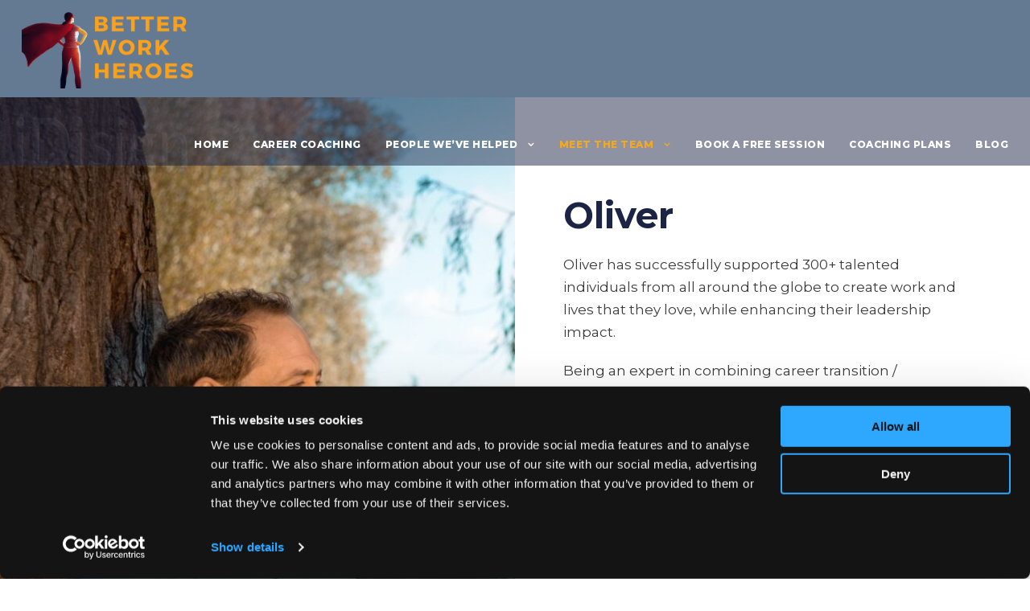

--- FILE ---
content_type: text/html; charset=UTF-8
request_url: https://betterworkheroes.com/oliver-holloway/
body_size: 11817
content:
<!DOCTYPE html>
<html lang="en-GB" prefix="og: https://ogp.me/ns#" class="no-js">
<head>
	<meta charset="UTF-8">
	<meta name="viewport" content="width=device-width, initial-scale=1">
	<link rel="profile" href="http://gmpg.org/xfn/11">
	<link rel="pingback" href="https://betterworkheroes.com/xmlrpc.php">
	
<!-- Search Engine Optimization by Rank Math - https://rankmath.com/ -->
<title>Oliver | Better Work Heroes | CTI Certified Coach</title>
<meta name="description" content="Oliver CTI Certified Coach | Being an expert in combining career transition / development with leadership coaching, he has hours of coaching experience."/>
<meta name="robots" content="follow, index, max-snippet:-1, max-video-preview:-1, max-image-preview:large"/>
<link rel="canonical" href="https://betterworkheroes.com/oliver-holloway/" />
<meta property="og:locale" content="en_GB" />
<meta property="og:type" content="article" />
<meta property="og:title" content="Oliver | Better Work Heroes | CTI Certified Coach" />
<meta property="og:description" content="Oliver CTI Certified Coach | Being an expert in combining career transition / development with leadership coaching, he has hours of coaching experience." />
<meta property="og:url" content="https://betterworkheroes.com/oliver-holloway/" />
<meta property="og:site_name" content="Better Work Heroes" />
<meta property="og:updated_time" content="2023-07-01T11:43:07+00:00" />
<meta property="article:published_time" content="2022-07-12T13:01:26+00:00" />
<meta property="article:modified_time" content="2023-07-01T11:43:07+00:00" />
<meta name="twitter:card" content="summary_large_image" />
<meta name="twitter:title" content="Oliver | Better Work Heroes | CTI Certified Coach" />
<meta name="twitter:description" content="Oliver CTI Certified Coach | Being an expert in combining career transition / development with leadership coaching, he has hours of coaching experience." />
<script type="application/ld+json" class="rank-math-schema">{"@context":"https://schema.org","@graph":[{"@type":["EmploymentAgency","Organization"],"@id":"https://betterworkheroes.com/#organization","name":"Better Work Heroes","url":"https://betterworkheroes.com","openingHours":["Monday,Tuesday,Wednesday,Thursday,Friday,Saturday,Sunday 09:00-17:00"]},{"@type":"WebSite","@id":"https://betterworkheroes.com/#website","url":"https://betterworkheroes.com","name":"Better Work Heroes","publisher":{"@id":"https://betterworkheroes.com/#organization"},"inLanguage":"en-GB"},{"@type":"WebPage","@id":"https://betterworkheroes.com/oliver-holloway/#webpage","url":"https://betterworkheroes.com/oliver-holloway/","name":"Oliver | Better Work Heroes | CTI Certified Coach","datePublished":"2022-07-12T13:01:26+00:00","dateModified":"2023-07-01T11:43:07+00:00","isPartOf":{"@id":"https://betterworkheroes.com/#website"},"inLanguage":"en-GB"},{"@type":"Person","@id":"https://betterworkheroes.com/author/","url":"https://betterworkheroes.com/author/","image":{"@type":"ImageObject","@id":"https://secure.gravatar.com/avatar/?s=96&amp;d=mm&amp;r=g","url":"https://secure.gravatar.com/avatar/?s=96&amp;d=mm&amp;r=g","inLanguage":"en-GB"},"worksFor":{"@id":"https://betterworkheroes.com/#organization"}},{"@type":"Article","headline":"Oliver | Better Work Heroes | CTI Certified Coach","keywords":"CTI Certified Coach","datePublished":"2022-07-12T13:01:26+00:00","dateModified":"2023-07-01T11:43:07+00:00","author":{"@id":"https://betterworkheroes.com/author/"},"publisher":{"@id":"https://betterworkheroes.com/#organization"},"description":"Oliver CTI Certified Coach | Being an expert in combining career transition / development with leadership coaching, he has hours of coaching experience.","name":"Oliver | Better Work Heroes | CTI Certified Coach","@id":"https://betterworkheroes.com/oliver-holloway/#richSnippet","isPartOf":{"@id":"https://betterworkheroes.com/oliver-holloway/#webpage"},"inLanguage":"en-GB","mainEntityOfPage":{"@id":"https://betterworkheroes.com/oliver-holloway/#webpage"}}]}</script>
<!-- /Rank Math WordPress SEO plugin -->

<link rel='dns-prefetch' href='//fonts.googleapis.com' />
<link rel="alternate" type="application/rss+xml" title="Better Work Heroes &raquo; Feed" href="https://betterworkheroes.com/feed/" />
<link rel="alternate" type="application/rss+xml" title="Better Work Heroes &raquo; Comments Feed" href="https://betterworkheroes.com/comments/feed/" />
<link rel="alternate" title="oEmbed (JSON)" type="application/json+oembed" href="https://betterworkheroes.com/wp-json/oembed/1.0/embed?url=https%3A%2F%2Fbetterworkheroes.com%2Foliver-holloway%2F" />
<link rel="alternate" title="oEmbed (XML)" type="text/xml+oembed" href="https://betterworkheroes.com/wp-json/oembed/1.0/embed?url=https%3A%2F%2Fbetterworkheroes.com%2Foliver-holloway%2F&#038;format=xml" />
		<style>
			.lazyload,
			.lazyloading {
				max-width: 100%;
			}
		</style>
		<style id='wp-img-auto-sizes-contain-inline-css' type='text/css'>
img:is([sizes=auto i],[sizes^="auto," i]){contain-intrinsic-size:3000px 1500px}
/*# sourceURL=wp-img-auto-sizes-contain-inline-css */
</style>
<style id='wp-emoji-styles-inline-css' type='text/css'>

	img.wp-smiley, img.emoji {
		display: inline !important;
		border: none !important;
		box-shadow: none !important;
		height: 1em !important;
		width: 1em !important;
		margin: 0 0.07em !important;
		vertical-align: -0.1em !important;
		background: none !important;
		padding: 0 !important;
	}
/*# sourceURL=wp-emoji-styles-inline-css */
</style>
<link rel='stylesheet' id='wp-block-library-css' href='https://betterworkheroes.com/wp-includes/css/dist/block-library/style.min.css?ver=6.9' type='text/css' media='all' />
<style id='global-styles-inline-css' type='text/css'>
:root{--wp--preset--aspect-ratio--square: 1;--wp--preset--aspect-ratio--4-3: 4/3;--wp--preset--aspect-ratio--3-4: 3/4;--wp--preset--aspect-ratio--3-2: 3/2;--wp--preset--aspect-ratio--2-3: 2/3;--wp--preset--aspect-ratio--16-9: 16/9;--wp--preset--aspect-ratio--9-16: 9/16;--wp--preset--color--black: #000000;--wp--preset--color--cyan-bluish-gray: #abb8c3;--wp--preset--color--white: #ffffff;--wp--preset--color--pale-pink: #f78da7;--wp--preset--color--vivid-red: #cf2e2e;--wp--preset--color--luminous-vivid-orange: #ff6900;--wp--preset--color--luminous-vivid-amber: #fcb900;--wp--preset--color--light-green-cyan: #7bdcb5;--wp--preset--color--vivid-green-cyan: #00d084;--wp--preset--color--pale-cyan-blue: #8ed1fc;--wp--preset--color--vivid-cyan-blue: #0693e3;--wp--preset--color--vivid-purple: #9b51e0;--wp--preset--gradient--vivid-cyan-blue-to-vivid-purple: linear-gradient(135deg,rgb(6,147,227) 0%,rgb(155,81,224) 100%);--wp--preset--gradient--light-green-cyan-to-vivid-green-cyan: linear-gradient(135deg,rgb(122,220,180) 0%,rgb(0,208,130) 100%);--wp--preset--gradient--luminous-vivid-amber-to-luminous-vivid-orange: linear-gradient(135deg,rgb(252,185,0) 0%,rgb(255,105,0) 100%);--wp--preset--gradient--luminous-vivid-orange-to-vivid-red: linear-gradient(135deg,rgb(255,105,0) 0%,rgb(207,46,46) 100%);--wp--preset--gradient--very-light-gray-to-cyan-bluish-gray: linear-gradient(135deg,rgb(238,238,238) 0%,rgb(169,184,195) 100%);--wp--preset--gradient--cool-to-warm-spectrum: linear-gradient(135deg,rgb(74,234,220) 0%,rgb(151,120,209) 20%,rgb(207,42,186) 40%,rgb(238,44,130) 60%,rgb(251,105,98) 80%,rgb(254,248,76) 100%);--wp--preset--gradient--blush-light-purple: linear-gradient(135deg,rgb(255,206,236) 0%,rgb(152,150,240) 100%);--wp--preset--gradient--blush-bordeaux: linear-gradient(135deg,rgb(254,205,165) 0%,rgb(254,45,45) 50%,rgb(107,0,62) 100%);--wp--preset--gradient--luminous-dusk: linear-gradient(135deg,rgb(255,203,112) 0%,rgb(199,81,192) 50%,rgb(65,88,208) 100%);--wp--preset--gradient--pale-ocean: linear-gradient(135deg,rgb(255,245,203) 0%,rgb(182,227,212) 50%,rgb(51,167,181) 100%);--wp--preset--gradient--electric-grass: linear-gradient(135deg,rgb(202,248,128) 0%,rgb(113,206,126) 100%);--wp--preset--gradient--midnight: linear-gradient(135deg,rgb(2,3,129) 0%,rgb(40,116,252) 100%);--wp--preset--font-size--small: 13px;--wp--preset--font-size--medium: 20px;--wp--preset--font-size--large: 36px;--wp--preset--font-size--x-large: 42px;--wp--preset--spacing--20: 0.44rem;--wp--preset--spacing--30: 0.67rem;--wp--preset--spacing--40: 1rem;--wp--preset--spacing--50: 1.5rem;--wp--preset--spacing--60: 2.25rem;--wp--preset--spacing--70: 3.38rem;--wp--preset--spacing--80: 5.06rem;--wp--preset--shadow--natural: 6px 6px 9px rgba(0, 0, 0, 0.2);--wp--preset--shadow--deep: 12px 12px 50px rgba(0, 0, 0, 0.4);--wp--preset--shadow--sharp: 6px 6px 0px rgba(0, 0, 0, 0.2);--wp--preset--shadow--outlined: 6px 6px 0px -3px rgb(255, 255, 255), 6px 6px rgb(0, 0, 0);--wp--preset--shadow--crisp: 6px 6px 0px rgb(0, 0, 0);}:where(.is-layout-flex){gap: 0.5em;}:where(.is-layout-grid){gap: 0.5em;}body .is-layout-flex{display: flex;}.is-layout-flex{flex-wrap: wrap;align-items: center;}.is-layout-flex > :is(*, div){margin: 0;}body .is-layout-grid{display: grid;}.is-layout-grid > :is(*, div){margin: 0;}:where(.wp-block-columns.is-layout-flex){gap: 2em;}:where(.wp-block-columns.is-layout-grid){gap: 2em;}:where(.wp-block-post-template.is-layout-flex){gap: 1.25em;}:where(.wp-block-post-template.is-layout-grid){gap: 1.25em;}.has-black-color{color: var(--wp--preset--color--black) !important;}.has-cyan-bluish-gray-color{color: var(--wp--preset--color--cyan-bluish-gray) !important;}.has-white-color{color: var(--wp--preset--color--white) !important;}.has-pale-pink-color{color: var(--wp--preset--color--pale-pink) !important;}.has-vivid-red-color{color: var(--wp--preset--color--vivid-red) !important;}.has-luminous-vivid-orange-color{color: var(--wp--preset--color--luminous-vivid-orange) !important;}.has-luminous-vivid-amber-color{color: var(--wp--preset--color--luminous-vivid-amber) !important;}.has-light-green-cyan-color{color: var(--wp--preset--color--light-green-cyan) !important;}.has-vivid-green-cyan-color{color: var(--wp--preset--color--vivid-green-cyan) !important;}.has-pale-cyan-blue-color{color: var(--wp--preset--color--pale-cyan-blue) !important;}.has-vivid-cyan-blue-color{color: var(--wp--preset--color--vivid-cyan-blue) !important;}.has-vivid-purple-color{color: var(--wp--preset--color--vivid-purple) !important;}.has-black-background-color{background-color: var(--wp--preset--color--black) !important;}.has-cyan-bluish-gray-background-color{background-color: var(--wp--preset--color--cyan-bluish-gray) !important;}.has-white-background-color{background-color: var(--wp--preset--color--white) !important;}.has-pale-pink-background-color{background-color: var(--wp--preset--color--pale-pink) !important;}.has-vivid-red-background-color{background-color: var(--wp--preset--color--vivid-red) !important;}.has-luminous-vivid-orange-background-color{background-color: var(--wp--preset--color--luminous-vivid-orange) !important;}.has-luminous-vivid-amber-background-color{background-color: var(--wp--preset--color--luminous-vivid-amber) !important;}.has-light-green-cyan-background-color{background-color: var(--wp--preset--color--light-green-cyan) !important;}.has-vivid-green-cyan-background-color{background-color: var(--wp--preset--color--vivid-green-cyan) !important;}.has-pale-cyan-blue-background-color{background-color: var(--wp--preset--color--pale-cyan-blue) !important;}.has-vivid-cyan-blue-background-color{background-color: var(--wp--preset--color--vivid-cyan-blue) !important;}.has-vivid-purple-background-color{background-color: var(--wp--preset--color--vivid-purple) !important;}.has-black-border-color{border-color: var(--wp--preset--color--black) !important;}.has-cyan-bluish-gray-border-color{border-color: var(--wp--preset--color--cyan-bluish-gray) !important;}.has-white-border-color{border-color: var(--wp--preset--color--white) !important;}.has-pale-pink-border-color{border-color: var(--wp--preset--color--pale-pink) !important;}.has-vivid-red-border-color{border-color: var(--wp--preset--color--vivid-red) !important;}.has-luminous-vivid-orange-border-color{border-color: var(--wp--preset--color--luminous-vivid-orange) !important;}.has-luminous-vivid-amber-border-color{border-color: var(--wp--preset--color--luminous-vivid-amber) !important;}.has-light-green-cyan-border-color{border-color: var(--wp--preset--color--light-green-cyan) !important;}.has-vivid-green-cyan-border-color{border-color: var(--wp--preset--color--vivid-green-cyan) !important;}.has-pale-cyan-blue-border-color{border-color: var(--wp--preset--color--pale-cyan-blue) !important;}.has-vivid-cyan-blue-border-color{border-color: var(--wp--preset--color--vivid-cyan-blue) !important;}.has-vivid-purple-border-color{border-color: var(--wp--preset--color--vivid-purple) !important;}.has-vivid-cyan-blue-to-vivid-purple-gradient-background{background: var(--wp--preset--gradient--vivid-cyan-blue-to-vivid-purple) !important;}.has-light-green-cyan-to-vivid-green-cyan-gradient-background{background: var(--wp--preset--gradient--light-green-cyan-to-vivid-green-cyan) !important;}.has-luminous-vivid-amber-to-luminous-vivid-orange-gradient-background{background: var(--wp--preset--gradient--luminous-vivid-amber-to-luminous-vivid-orange) !important;}.has-luminous-vivid-orange-to-vivid-red-gradient-background{background: var(--wp--preset--gradient--luminous-vivid-orange-to-vivid-red) !important;}.has-very-light-gray-to-cyan-bluish-gray-gradient-background{background: var(--wp--preset--gradient--very-light-gray-to-cyan-bluish-gray) !important;}.has-cool-to-warm-spectrum-gradient-background{background: var(--wp--preset--gradient--cool-to-warm-spectrum) !important;}.has-blush-light-purple-gradient-background{background: var(--wp--preset--gradient--blush-light-purple) !important;}.has-blush-bordeaux-gradient-background{background: var(--wp--preset--gradient--blush-bordeaux) !important;}.has-luminous-dusk-gradient-background{background: var(--wp--preset--gradient--luminous-dusk) !important;}.has-pale-ocean-gradient-background{background: var(--wp--preset--gradient--pale-ocean) !important;}.has-electric-grass-gradient-background{background: var(--wp--preset--gradient--electric-grass) !important;}.has-midnight-gradient-background{background: var(--wp--preset--gradient--midnight) !important;}.has-small-font-size{font-size: var(--wp--preset--font-size--small) !important;}.has-medium-font-size{font-size: var(--wp--preset--font-size--medium) !important;}.has-large-font-size{font-size: var(--wp--preset--font-size--large) !important;}.has-x-large-font-size{font-size: var(--wp--preset--font-size--x-large) !important;}
/*# sourceURL=global-styles-inline-css */
</style>

<style id='classic-theme-styles-inline-css' type='text/css'>
/*! This file is auto-generated */
.wp-block-button__link{color:#fff;background-color:#32373c;border-radius:9999px;box-shadow:none;text-decoration:none;padding:calc(.667em + 2px) calc(1.333em + 2px);font-size:1.125em}.wp-block-file__button{background:#32373c;color:#fff;text-decoration:none}
/*# sourceURL=/wp-includes/css/classic-themes.min.css */
</style>
<link rel='stylesheet' id='gdlr-core-google-font-css' href='https://fonts.googleapis.com/css?family=Montserrat%3A100%2C100italic%2C200%2C200italic%2C300%2C300italic%2Cregular%2Citalic%2C500%2C500italic%2C600%2C600italic%2C700%2C700italic%2C800%2C800italic%2C900%2C900italic&#038;subset=cyrillic%2Ccyrillic-ext%2Clatin%2Clatin-ext%2Cvietnamese&#038;ver=6.9' type='text/css' media='all' />
<link rel='stylesheet' id='font-awesome-css' href='https://betterworkheroes.com/wp-content/plugins/elementor/assets/lib/font-awesome/css/font-awesome.min.css?ver=4.7.0' type='text/css' media='all' />
<link rel='stylesheet' id='elegant-font-css' href='https://betterworkheroes.com/wp-content/plugins/goodlayers-core/plugins/elegant/elegant-font.css?ver=6.9' type='text/css' media='all' />
<link rel='stylesheet' id='gdlr-core-plugin-css' href='https://betterworkheroes.com/wp-content/plugins/goodlayers-core/plugins/style.css?ver=1724096436' type='text/css' media='all' />
<link rel='stylesheet' id='gdlr-core-page-builder-css' href='https://betterworkheroes.com/wp-content/plugins/goodlayers-core/include/css/page-builder.css?ver=6.9' type='text/css' media='all' />
<link rel='stylesheet' id='infinite-style-core-css' href='https://betterworkheroes.com/wp-content/themes/infinite/css/style-core.css?ver=6.9' type='text/css' media='all' />
<link rel='stylesheet' id='infinite-custom-style-css' href='https://betterworkheroes.com/wp-content/uploads/gdlr-style-custom.css?1724096436&#038;ver=6.9' type='text/css' media='all' />
<link rel='stylesheet' id='infinite-child-theme-style-css' href='https://betterworkheroes.com/wp-content/themes/infinite-child/style.css?ver=6.9' type='text/css' media='all' />
<script type="text/javascript" src="https://betterworkheroes.com/wp-includes/js/jquery/jquery.min.js?ver=3.7.1" id="jquery-core-js"></script>
<script type="text/javascript" src="https://betterworkheroes.com/wp-includes/js/jquery/jquery-migrate.min.js?ver=3.4.1" id="jquery-migrate-js"></script>
<link rel="https://api.w.org/" href="https://betterworkheroes.com/wp-json/" /><link rel="alternate" title="JSON" type="application/json" href="https://betterworkheroes.com/wp-json/wp/v2/pages/1668" /><link rel="EditURI" type="application/rsd+xml" title="RSD" href="https://betterworkheroes.com/xmlrpc.php?rsd" />
<link rel='shortlink' href='https://betterworkheroes.com/?p=1668' />
<!-- start Simple Custom CSS and JS -->
<style type="text/css">
@media only screen and (max-width: 640px) {
  div#CybotCookiebotDialog {
    scale: 65%;
  }
}

</style>
<!-- end Simple Custom CSS and JS -->
<!-- HFCM by 99 Robots - Snippet # 5: Google Tag Manager Header Code -->
<!-- Google Tag Manager -->
<script>(function(w,d,s,l,i){w[l]=w[l]||[];w[l].push({'gtm.start':
new Date().getTime(),event:'gtm.js'});var f=d.getElementsByTagName(s)[0],
j=d.createElement(s),dl=l!='dataLayer'?'&l='+l:'';j.async=true;j.src=
'https://www.googletagmanager.com/gtm.js?id='+i+dl;f.parentNode.insertBefore(j,f);
})(window,document,'script','dataLayer','GTM-56KGZVQV');</script>
<!-- End Google Tag Manager -->

<!-- /end HFCM by 99 Robots -->
 <style> #h5vpQuickPlayer { width: 100%; max-width: 100%; margin: 0 auto; } </style> 		<script>
			document.documentElement.className = document.documentElement.className.replace('no-js', 'js');
		</script>
				<style>
			.no-js img.lazyload {
				display: none;
			}

			figure.wp-block-image img.lazyloading {
				min-width: 150px;
			}

			.lazyload,
			.lazyloading {
				--smush-placeholder-width: 100px;
				--smush-placeholder-aspect-ratio: 1/1;
				width: var(--smush-image-width, var(--smush-placeholder-width)) !important;
				aspect-ratio: var(--smush-image-aspect-ratio, var(--smush-placeholder-aspect-ratio)) !important;
			}

						.lazyload, .lazyloading {
				opacity: 0;
			}

			.lazyloaded {
				opacity: 1;
				transition: opacity 400ms;
				transition-delay: 0ms;
			}

					</style>
		<meta name="generator" content="Elementor 3.24.5; features: e_font_icon_svg, additional_custom_breakpoints; settings: css_print_method-external, google_font-enabled, font_display-swap">
			<style>
				.e-con.e-parent:nth-of-type(n+4):not(.e-lazyloaded):not(.e-no-lazyload),
				.e-con.e-parent:nth-of-type(n+4):not(.e-lazyloaded):not(.e-no-lazyload) * {
					background-image: none !important;
				}
				@media screen and (max-height: 1024px) {
					.e-con.e-parent:nth-of-type(n+3):not(.e-lazyloaded):not(.e-no-lazyload),
					.e-con.e-parent:nth-of-type(n+3):not(.e-lazyloaded):not(.e-no-lazyload) * {
						background-image: none !important;
					}
				}
				@media screen and (max-height: 640px) {
					.e-con.e-parent:nth-of-type(n+2):not(.e-lazyloaded):not(.e-no-lazyload),
					.e-con.e-parent:nth-of-type(n+2):not(.e-lazyloaded):not(.e-no-lazyload) * {
						background-image: none !important;
					}
				}
			</style>
			<link rel="icon" href="https://betterworkheroes.com/wp-content/uploads/2022/06/cropped-Untitled-design-1-32x32.png" sizes="32x32" />
<link rel="icon" href="https://betterworkheroes.com/wp-content/uploads/2022/06/cropped-Untitled-design-1-192x192.png" sizes="192x192" />
<link rel="apple-touch-icon" href="https://betterworkheroes.com/wp-content/uploads/2022/06/cropped-Untitled-design-1-180x180.png" />
<meta name="msapplication-TileImage" content="https://betterworkheroes.com/wp-content/uploads/2022/06/cropped-Untitled-design-1-270x270.png" />
	<!-- Fonts Plugin CSS - https://fontsplugin.com/ -->
	<style>
		.wp-block-post-title, .wp-block-post-title a, .entry-title, .entry-title a, .post-title, .post-title a, .page-title, .entry-content h1, #content h1, .type-post h1, .type-page h1, .elementor h1 {
font-weight: 700;
 }
	</style>
	<!-- Fonts Plugin CSS -->
	</head>

<body class="wp-singular page-template-default page page-id-1668 wp-theme-infinite wp-child-theme-infinite-child gdlr-core-body infinite-body infinite-body-front infinite-full  infinite-with-sticky-navigation  infinite-blockquote-style-1 gdlr-core-link-to-lightbox elementor-default elementor-kit-3656" data-home-url="https://betterworkheroes.com/" >
<div class="infinite-mobile-header-wrap" ><div class="infinite-mobile-header infinite-header-background infinite-style-slide infinite-sticky-mobile-navigation " id="infinite-mobile-header" ><div class="infinite-mobile-header-container infinite-container clearfix" ><div class="infinite-logo  infinite-item-pdlr"><div class="infinite-logo-inner"><a class="infinite-fixed-nav-logo" href="https://betterworkheroes.com/" ><img fetchpriority="high" src="https://betterworkheroes.com/wp-content/uploads/2022/10/BWH-LOGO-2.png" alt="career coach, career coaching, executive coaching, group coaching, leadership coaching, meditation exercises, personal branding" width="540" height="240" title="BWH-LOGO-2" /></a><a class=" infinite-orig-logo" href="https://betterworkheroes.com/" ><img fetchpriority="high" src="https://betterworkheroes.com/wp-content/uploads/2022/10/BWH-LOGO-2.png" alt="career coach, career coaching, executive coaching, group coaching, leadership coaching, meditation exercises, personal branding" width="540" height="240" title="BWH-LOGO-2" /></a></div></div><div class="infinite-mobile-menu-right" ><div class="infinite-overlay-menu infinite-mobile-menu" id="infinite-mobile-menu" ><a class="infinite-overlay-menu-icon infinite-mobile-menu-button infinite-mobile-button-hamburger-with-border" href="#" ><i class="fa fa-bars" ></i></a><div class="infinite-overlay-menu-content infinite-navigation-font" ><div class="infinite-overlay-menu-close" ></div><div class="infinite-overlay-menu-row" ><div class="infinite-overlay-menu-cell" ><ul id="menu-bwh-menu" class="menu"><li class="menu-item menu-item-type-post_type menu-item-object-page menu-item-home menu-item-1527"><a href="https://betterworkheroes.com/">Home</a></li>
<li class="menu-item menu-item-type-post_type menu-item-object-page menu-item-1609"><a href="https://betterworkheroes.com/career-coaching/">Career Coaching</a></li>
<li class="menu-item menu-item-type-custom menu-item-object-custom menu-item-has-children menu-item-1893"><a href="#">People We&#8217;ve Helped</a>
<ul class="sub-menu">
	<li class="menu-item menu-item-type-post_type menu-item-object-page menu-item-1665"><a href="https://betterworkheroes.com/career-coaching-case-studies/">Case Studies &#038; Videos</a></li>
	<li class="menu-item menu-item-type-post_type menu-item-object-page menu-item-1766"><a href="https://betterworkheroes.com/success-stories/">Client Feedback</a></li>
</ul>
</li>
<li class="menu-item menu-item-type-custom menu-item-object-custom current-menu-ancestor current-menu-parent menu-item-has-children menu-item-2122"><a href="#">Meet the Team</a>
<ul class="sub-menu">
	<li class="menu-item menu-item-type-post_type menu-item-object-page current-menu-item page_item page-item-1668 current_page_item menu-item-2124"><a href="https://betterworkheroes.com/oliver-holloway/" aria-current="page">Oliver</a></li>
	<li class="menu-item menu-item-type-post_type menu-item-object-page menu-item-2123"><a href="https://betterworkheroes.com/georgina-holloway-life-coach/">Georgina</a></li>
</ul>
</li>
<li class="menu-item menu-item-type-post_type menu-item-object-page menu-item-1644"><a href="https://betterworkheroes.com/free-coaching-session/">Book a Free Session</a></li>
<li class="menu-item menu-item-type-custom menu-item-object-custom menu-item-2469"><a href="https://betterworkheroes.com/career-coaching/#coaching-plans">Coaching Plans</a></li>
<li class="menu-item menu-item-type-post_type menu-item-object-page menu-item-1666"><a href="https://betterworkheroes.com/blog/">Blog</a></li>
</ul></div></div></div></div></div></div></div></div><div class="infinite-body-outer-wrapper ">
		<div class="infinite-body-wrapper clearfix  infinite-with-transparent-header infinite-with-frame">
	<div class="infinite-header-background-transparent" >	
<header class="infinite-header-wrap infinite-header-style-plain  infinite-style-menu-right infinite-sticky-navigation infinite-style-slide" data-navigation-offset="75px"  >
	<div class="infinite-header-background" ></div>
	<div class="infinite-header-container  infinite-header-full">
			
		<div class="infinite-header-container-inner clearfix">
			<div class="infinite-logo  infinite-item-pdlr"><div class="infinite-logo-inner"><a class="infinite-fixed-nav-logo" href="https://betterworkheroes.com/" ><img fetchpriority="high" src="https://betterworkheroes.com/wp-content/uploads/2022/10/BWH-LOGO-2.png" alt="career coach, career coaching, executive coaching, group coaching, leadership coaching, meditation exercises, personal branding" width="540" height="240" title="BWH-LOGO-2" /></a><a class=" infinite-orig-logo" href="https://betterworkheroes.com/" ><img fetchpriority="high" src="https://betterworkheroes.com/wp-content/uploads/2022/10/BWH-LOGO-2.png" alt="career coach, career coaching, executive coaching, group coaching, leadership coaching, meditation exercises, personal branding" width="540" height="240" title="BWH-LOGO-2" /></a></div></div>			<div class="infinite-navigation infinite-item-pdlr clearfix infinite-navigation-submenu-indicator " >
			<div class="infinite-main-menu" id="infinite-main-menu" ><ul id="menu-bwh-menu-1" class="sf-menu"><li  class="menu-item menu-item-type-post_type menu-item-object-page menu-item-home menu-item-1527 infinite-normal-menu"><a href="https://betterworkheroes.com/">Home</a></li>
<li  class="menu-item menu-item-type-post_type menu-item-object-page menu-item-1609 infinite-normal-menu"><a href="https://betterworkheroes.com/career-coaching/">Career Coaching</a></li>
<li  class="menu-item menu-item-type-custom menu-item-object-custom menu-item-has-children menu-item-1893 infinite-normal-menu"><a href="#" class="sf-with-ul-pre">People We&#8217;ve Helped</a>
<ul class="sub-menu">
	<li  class="menu-item menu-item-type-post_type menu-item-object-page menu-item-1665" data-size="60"><a href="https://betterworkheroes.com/career-coaching-case-studies/">Case Studies &#038; Videos</a></li>
	<li  class="menu-item menu-item-type-post_type menu-item-object-page menu-item-1766" data-size="60"><a href="https://betterworkheroes.com/success-stories/">Client Feedback</a></li>
</ul>
</li>
<li  class="menu-item menu-item-type-custom menu-item-object-custom current-menu-ancestor current-menu-parent menu-item-has-children menu-item-2122 infinite-normal-menu"><a href="#" class="sf-with-ul-pre">Meet the Team</a>
<ul class="sub-menu">
	<li  class="menu-item menu-item-type-post_type menu-item-object-page current-menu-item page_item page-item-1668 current_page_item menu-item-2124" data-size="60"><a href="https://betterworkheroes.com/oliver-holloway/">Oliver</a></li>
	<li  class="menu-item menu-item-type-post_type menu-item-object-page menu-item-2123" data-size="60"><a href="https://betterworkheroes.com/georgina-holloway-life-coach/">Georgina</a></li>
</ul>
</li>
<li  class="menu-item menu-item-type-post_type menu-item-object-page menu-item-1644 infinite-normal-menu"><a href="https://betterworkheroes.com/free-coaching-session/">Book a Free Session</a></li>
<li  class="menu-item menu-item-type-custom menu-item-object-custom menu-item-2469 infinite-normal-menu"><a href="https://betterworkheroes.com/career-coaching/#coaching-plans">Coaching Plans</a></li>
<li  class="menu-item menu-item-type-post_type menu-item-object-page menu-item-1666 infinite-normal-menu"><a href="https://betterworkheroes.com/blog/">Blog</a></li>
</ul></div>			</div><!-- infinite-navigation -->

		</div><!-- infinite-header-inner -->
	</div><!-- infinite-header-container -->
</header><!-- header --></div>	<div class="infinite-page-wrapper" id="infinite-page-wrapper" ><div class="gdlr-core-page-builder-body"><div class="gdlr-core-pbf-wrapper  gdlr-core-hide-in-mobile" style="padding: 60px 0px 61px 0px;" ><div class="gdlr-core-pbf-background-wrap" style="background-color: #abcedf ;"  ></div><div class="gdlr-core-pbf-wrapper-content gdlr-core-js "   ><div class="gdlr-core-pbf-wrapper-container clearfix gdlr-core-container" ></div></div></div><div class="gdlr-core-pbf-wrapper  gdlr-core-hide-in-desktop-tablet" style="padding: 0px 0px 0px 0px;"  id="gdlr-core-wrapper-1" ><div class="gdlr-core-pbf-background-wrap"  ><div class="gdlr-core-pbf-background gdlr-core-parallax gdlr-core-js lazyload" style="background-image:inherit;background-size: cover ;background-position: center ;"  data-parallax-speed="0"   data-bg-image="url(https://betterworkheroes.com/wp-content/uploads/2022/07/Oliver-Holloway-1-1-2048x1367-1.jpeg)"></div></div><div class="gdlr-core-pbf-wrapper-content gdlr-core-js "   ><div class="gdlr-core-pbf-wrapper-container clearfix gdlr-core-container" ></div></div></div><div class="gdlr-core-pbf-wrapper " style="padding: 0px 0px 0px 0px;" ><div class="gdlr-core-pbf-background-wrap"  ><div class="gdlr-core-pbf-background gdlr-core-parallax gdlr-core-js" style="background-size: cover ;background-position: center ;"  data-parallax-speed="0.8"  ></div></div><div class="gdlr-core-pbf-wrapper-content gdlr-core-js "   ><div class="gdlr-core-pbf-wrapper-container clearfix gdlr-core-pbf-wrapper-full-no-space" ><div class="gdlr-core-pbf-column gdlr-core-column-30 gdlr-core-column-first"  id="gdlr-core-column-55102" ><div class="gdlr-core-pbf-column-content-margin gdlr-core-js "   data-sync-height="oliver-height"  ><div class="gdlr-core-pbf-background-wrap"  ><div class="gdlr-core-pbf-background gdlr-core-parallax gdlr-core-js lazyload" style="background-image:inherit;background-size: cover ;background-position: center left ;"  data-parallax-speed="0"   data-bg-image="url(https://betterworkheroes.com/wp-content/uploads/2022/07/Oliver-Holloway-1-1-2048x1367-1.jpeg)"></div></div><div class="gdlr-core-pbf-column-content clearfix gdlr-core-js  gdlr-core-sync-height-content"   ></div></div></div><div class="gdlr-core-pbf-column gdlr-core-column-30"  id="gdlr-core-column-81942" ><div class="gdlr-core-pbf-column-content-margin gdlr-core-js " style="padding: 120px 90px 90px 60px;"   data-sync-height="oliver-height"  ><div class="gdlr-core-pbf-background-wrap"  ></div><div class="gdlr-core-pbf-column-content clearfix gdlr-core-js  gdlr-core-sync-height-content"   ><div class="gdlr-core-pbf-element" ><div class="gdlr-core-title-item gdlr-core-item-pdb clearfix  gdlr-core-left-align gdlr-core-title-item-caption-bottom gdlr-core-item-pdlr" style="padding-bottom: 20px ;"  id="gdlr-core-title-item-1"  ><div class="gdlr-core-title-item-title-wrap "  ><h3 class="gdlr-core-title-item-title gdlr-core-skin-title " style="font-size: 45px ;font-weight: bold ;letter-spacing: 0px ;text-transform: none ;color: #1c2445 ;"  >Oliver<span class="gdlr-core-title-item-title-divider gdlr-core-skin-divider" ></span></h3></div></div></div><div class="gdlr-core-pbf-element" ><div class="gdlr-core-text-box-item gdlr-core-item-pdlr gdlr-core-item-pdb gdlr-core-left-align"  ><div class="gdlr-core-text-box-item-content" style="text-transform: none ;"  ><p>Oliver has successfully supported 300+ talented individuals from all around the globe to create work and lives that they love, while enhancing their leadership impact.</p>
<p>Being an expert in combining career transition / development with leadership coaching, he has 3500+ hours of coaching experience.</p>
<p>He creates bespoke coaching programs for highly talented professionals, business owners and corporate companies who want to get to the next level or feel overwhelmed by their current situation. Oliver&#8217;s contagious motivation and energy helps pinpoint the challenges that are holding clients back and design a future so irresistible they are able to kick over whatever is in their way!</p>
<p>Oliver has helped many clients become Award-winning in their industries, from being in DataIQ 100 to analysts of the year.</p>
<p>He wants his clients to get as much as they can out of the program so he blends leadership, career transition, life coaching, stress resilience and the latest in biohacking and learning to get maximum impact in their lives. This supercharges productivity, confidence and achieves personal success for his clients.</p>
<p>Learning obsessed, he has never spoken a word of English to his children, only Spanish and French, so they can be trilingual. Reading a performance book a week, he draws on the latest in science, creativity &amp; productivity, diet &amp; exercise, trialling and testing everything on himself &amp; then tailoring the most powerful techniques for his clients to create their own personal version of optimal performance.</p>
</div></div></div></div></div></div></div></div></div><div class="gdlr-core-pbf-wrapper  gdlr-core-hide-in-desktop-tablet" style="padding: 0px 0px 0px 0px;"  id="gdlr-core-wrapper-2" ><div class="gdlr-core-pbf-background-wrap"  ><div class="gdlr-core-pbf-background gdlr-core-parallax gdlr-core-js lazyload" style="background-image:inherit;background-size: cover ;background-position: center ;"  data-parallax-speed="0"   data-bg-image="url(https://betterworkheroes.com/wp-content/uploads/2022/07/Oliver-Holloway-photo-2-2048x1367-1.jpeg)"></div></div><div class="gdlr-core-pbf-wrapper-content gdlr-core-js "   ><div class="gdlr-core-pbf-wrapper-container clearfix gdlr-core-container" ></div></div></div><div class="gdlr-core-pbf-wrapper " style="padding: 0px 0px 0px 0px;" ><div class="gdlr-core-pbf-background-wrap"  ></div><div class="gdlr-core-pbf-wrapper-content gdlr-core-js "   ><div class="gdlr-core-pbf-wrapper-container clearfix gdlr-core-pbf-wrapper-full-no-space" ><div class="gdlr-core-pbf-column gdlr-core-column-24 gdlr-core-column-first"  id="gdlr-core-column-90027" ><div class="gdlr-core-pbf-column-content-margin gdlr-core-js " style="padding: 120px 60px 60px 90px;"   data-sync-height="qualifications-height"  ><div class="gdlr-core-pbf-background-wrap"  ></div><div class="gdlr-core-pbf-column-content clearfix gdlr-core-js  gdlr-core-sync-height-content"   ><div class="gdlr-core-pbf-element" ><div class="gdlr-core-title-item gdlr-core-item-pdb clearfix  gdlr-core-left-align gdlr-core-title-item-caption-bottom gdlr-core-item-pdlr" style="padding-bottom: 10px ;"  ><div class="gdlr-core-title-item-title-wrap "  ><h3 class="gdlr-core-title-item-title gdlr-core-skin-title " style="font-size: 32px ;font-weight: 400 ;letter-spacing: 0px ;text-transform: none ;color: #fcb900 ;"  >Qualifications<span class="gdlr-core-title-item-title-divider gdlr-core-skin-divider" ></span></h3></div></div></div><div class="gdlr-core-pbf-element" ><div class="gdlr-core-icon-list-item gdlr-core-item-pdlr gdlr-core-item-pdb clearfix gdlr-core-with-divider gdlr-core-left-align gdlr-core-style-1" style="padding-bottom: 50px ;"  ><ul><li class=" gdlr-core-skin-divider clearfix"  ><span class="gdlr-core-icon-list-icon-wrap gdlr-core-left"  ><i class="gdlr-core-icon-list-icon fa fa-circle" style="color: #fcb900 ;font-size: 8px ;width: 8px ;" ></i></span><div class="gdlr-core-icon-list-content-wrap" ><span class="gdlr-core-icon-list-content" style="font-size: 17px ;"  >CTI Certified Coach</span></div></li><li class=" gdlr-core-skin-divider clearfix"  ><span class="gdlr-core-icon-list-icon-wrap gdlr-core-left"  ><i class="gdlr-core-icon-list-icon fa fa-circle" style="color: #fcb900 ;font-size: 8px ;width: 8px ;" ></i></span><div class="gdlr-core-icon-list-content-wrap" ><span class="gdlr-core-icon-list-content" style="font-size: 17px ;"  >Fireworks Career Transition Coach</span></div></li><li class=" gdlr-core-skin-divider clearfix"  ><span class="gdlr-core-icon-list-icon-wrap gdlr-core-left"  ><i class="gdlr-core-icon-list-icon fa fa-circle" style="color: #fcb900 ;font-size: 8px ;width: 8px ;" ></i></span><div class="gdlr-core-icon-list-content-wrap" ><span class="gdlr-core-icon-list-content" style="font-size: 17px ;"  >Specialist in the 8 Dimensions of Leadership process and approach</span></div></li><li class=" gdlr-core-skin-divider clearfix"  ><span class="gdlr-core-icon-list-icon-wrap gdlr-core-left"  ><i class="gdlr-core-icon-list-icon fa fa-circle" style="color: #fcb900 ;font-size: 8px ;width: 8px ;" ></i></span><div class="gdlr-core-icon-list-content-wrap" ><span class="gdlr-core-icon-list-content" style="font-size: 17px ;"  >Breathwork expert, trained with Wim Hof the Iceman in the frozen Polish mountains</span></div></li><li class=" gdlr-core-skin-divider clearfix"  ><span class="gdlr-core-icon-list-icon-wrap gdlr-core-left"  ><i class="gdlr-core-icon-list-icon fa fa-circle" style="color: #fcb900 ;font-size: 8px ;width: 8px ;" ></i></span><div class="gdlr-core-icon-list-content-wrap" ><span class="gdlr-core-icon-list-content" style="font-size: 17px ;"  >Positive Intelligence trained mindset expert</span></div></li><li class=" gdlr-core-skin-divider clearfix"  ><span class="gdlr-core-icon-list-icon-wrap gdlr-core-left"  ><i class="gdlr-core-icon-list-icon fa fa-circle" style="color: #fcb900 ;font-size: 8px ;width: 8px ;" ></i></span><div class="gdlr-core-icon-list-content-wrap" ><span class="gdlr-core-icon-list-content" style="font-size: 17px ;"  >Advanced Psych K mindset practitioner</span></div></li><li class=" gdlr-core-skin-divider clearfix"  ><span class="gdlr-core-icon-list-icon-wrap gdlr-core-left"  ><i class="gdlr-core-icon-list-icon fa fa-circle" style="color: #fcb900 ;font-size: 8px ;width: 8px ;" ></i></span><div class="gdlr-core-icon-list-content-wrap" ><span class="gdlr-core-icon-list-content" style="font-size: 17px ;"  >FMA Senior Chartered Accountant</span></div></li></ul></div></div><div class="gdlr-core-pbf-element" ><div class="gdlr-core-title-item gdlr-core-item-pdb clearfix  gdlr-core-left-align gdlr-core-title-item-caption-bottom gdlr-core-item-pdlr" style="padding-bottom: 10px ;"  ><div class="gdlr-core-title-item-title-wrap "  ><h3 class="gdlr-core-title-item-title gdlr-core-skin-title " style="font-size: 32px ;font-weight: 400 ;letter-spacing: 0px ;text-transform: none ;color: #fcb900 ;"  >Interests<span class="gdlr-core-title-item-title-divider gdlr-core-skin-divider" ></span></h3></div></div></div><div class="gdlr-core-pbf-element" ><div class="gdlr-core-icon-list-item gdlr-core-item-pdlr gdlr-core-item-pdb clearfix gdlr-core-with-divider gdlr-core-left-align gdlr-core-style-1" style="padding-bottom: 60px ;"  ><ul><li class=" gdlr-core-skin-divider clearfix"  ><span class="gdlr-core-icon-list-icon-wrap gdlr-core-left"  ><i class="gdlr-core-icon-list-icon fa fa-circle" style="color: #fcb900 ;font-size: 8px ;width: 8px ;" ></i></span><div class="gdlr-core-icon-list-content-wrap" ><span class="gdlr-core-icon-list-content" style="font-size: 17px ;"  >Natural bio hacking from Speed learning to super charged health and fitness</span></div></li><li class=" gdlr-core-skin-divider clearfix"  ><span class="gdlr-core-icon-list-icon-wrap gdlr-core-left"  ><i class="gdlr-core-icon-list-icon fa fa-circle" style="color: #fcb900 ;font-size: 8px ;width: 8px ;" ></i></span><div class="gdlr-core-icon-list-content-wrap" ><span class="gdlr-core-icon-list-content" style="font-size: 17px ;"  >Languages</span></div></li><li class=" gdlr-core-skin-divider clearfix"  ><span class="gdlr-core-icon-list-icon-wrap gdlr-core-left"  ><i class="gdlr-core-icon-list-icon fa fa-circle" style="color: #fcb900 ;font-size: 8px ;width: 8px ;" ></i></span><div class="gdlr-core-icon-list-content-wrap" ><span class="gdlr-core-icon-list-content" style="font-size: 17px ;"  >Acoustics guitar / writing own songs / singing</span></div></li><li class=" gdlr-core-skin-divider clearfix"  ><span class="gdlr-core-icon-list-icon-wrap gdlr-core-left"  ><i class="gdlr-core-icon-list-icon fa fa-circle" style="color: #fcb900 ;font-size: 8px ;width: 8px ;" ></i></span><div class="gdlr-core-icon-list-content-wrap" ><span class="gdlr-core-icon-list-content" style="font-size: 17px ;"  >Going on adventures from Antarctica to The Galapagos Islands</span></div></li></ul></div></div><div class="gdlr-core-pbf-element" ><div class="gdlr-core-title-item gdlr-core-item-pdb clearfix  gdlr-core-left-align gdlr-core-title-item-caption-bottom gdlr-core-item-pdlr" style="padding-bottom: 40px ;"  ><div class="gdlr-core-title-item-title-wrap "  ><h3 class="gdlr-core-title-item-title gdlr-core-skin-title " style="font-size: 32px ;font-weight: 400 ;letter-spacing: 0px ;text-transform: none ;color: #fcb900 ;"  >Ollie has worked with clients from:<span class="gdlr-core-title-item-title-divider gdlr-core-skin-divider" ></span></h3></div></div></div><div class="gdlr-core-pbf-element" ><div class="gdlr-core-gallery-item gdlr-core-item-pdb clearfix  gdlr-core-gallery-item-style-grid" style="padding-bottom: 0px ;"  ><div class="gdlr-core-gallery-item-holder gdlr-core-js-2 clearfix" data-layout="fitrows" ><div class="gdlr-core-item-list gdlr-core-gallery-column  gdlr-core-column-20 gdlr-core-column-first gdlr-core-item-pdlr gdlr-core-item-mgb" style="padding-left: 15px ;padding-right: 15px ;"  ><div class="gdlr-core-gallery-list gdlr-core-media-image"  ><img data-src="https://betterworkheroes.com/wp-content/uploads/2022/06/BBC-Logo.png" alt="career coach, career coaching, executive coaching, group coaching, leadership coaching, meditation exercises, personal branding" width="420" height="240" title="BBC-Logo" src="[data-uri]" class="lazyload" style="--smush-placeholder-width: 420px; --smush-placeholder-aspect-ratio: 420/240;" /></div></div><div class="gdlr-core-item-list gdlr-core-gallery-column  gdlr-core-column-20 gdlr-core-item-pdlr gdlr-core-item-mgb" style="padding-left: 15px ;padding-right: 15px ;"  ><div class="gdlr-core-gallery-list gdlr-core-media-image"  ><img data-src="https://betterworkheroes.com/wp-content/uploads/2022/06/NHS-Logo.png" alt="career coach, career coaching, executive coaching, group coaching, leadership coaching, meditation exercises, personal branding" width="420" height="240" title="NHS-Logo" src="[data-uri]" class="lazyload" style="--smush-placeholder-width: 420px; --smush-placeholder-aspect-ratio: 420/240;" /></div></div><div class="gdlr-core-item-list gdlr-core-gallery-column  gdlr-core-column-20 gdlr-core-item-pdlr gdlr-core-item-mgb" style="padding-left: 15px ;padding-right: 15px ;"  ><div class="gdlr-core-gallery-list gdlr-core-media-image"  ><img data-src="https://betterworkheroes.com/wp-content/uploads/2022/06/Deutsche-Bank-Logo.png" alt="career coach, career coaching, executive coaching, group coaching, leadership coaching, meditation exercises, personal branding" width="420" height="240" title="Deutsche-Bank-Logo" src="[data-uri]" class="lazyload" style="--smush-placeholder-width: 420px; --smush-placeholder-aspect-ratio: 420/240;" /></div></div><div class="gdlr-core-item-list gdlr-core-gallery-column  gdlr-core-column-20 gdlr-core-column-first gdlr-core-item-pdlr gdlr-core-item-mgb" style="padding-left: 15px ;padding-right: 15px ;"  ><div class="gdlr-core-gallery-list gdlr-core-media-image"  ><img data-src="https://betterworkheroes.com/wp-content/uploads/2022/06/Facebook-Logo-1.png" alt="career coach, career coaching, executive coaching, group coaching, leadership coaching, meditation exercises, personal branding" width="420" height="240" title="Facebook-Logo" src="[data-uri]" class="lazyload" style="--smush-placeholder-width: 420px; --smush-placeholder-aspect-ratio: 420/240;" /></div></div><div class="gdlr-core-item-list gdlr-core-gallery-column  gdlr-core-column-20 gdlr-core-item-pdlr gdlr-core-item-mgb" style="padding-left: 15px ;padding-right: 15px ;"  ><div class="gdlr-core-gallery-list gdlr-core-media-image"  ><img data-src="https://betterworkheroes.com/wp-content/uploads/2022/06/Google-Logo.png" alt="career coach, career coaching, executive coaching, group coaching, leadership coaching, meditation exercises, personal branding" width="420" height="240" title="Google-Logo" src="[data-uri]" class="lazyload" style="--smush-placeholder-width: 420px; --smush-placeholder-aspect-ratio: 420/240;" /></div></div><div class="gdlr-core-item-list gdlr-core-gallery-column  gdlr-core-column-20 gdlr-core-item-pdlr gdlr-core-item-mgb" style="padding-left: 15px ;padding-right: 15px ;"  ><div class="gdlr-core-gallery-list gdlr-core-media-image"  ><img data-src="https://betterworkheroes.com/wp-content/uploads/2022/06/HSBC-Logo.png" alt="career coach, career coaching, executive coaching, group coaching, leadership coaching, meditation exercises, personal branding" width="420" height="240" title="HSBC-Logo" src="[data-uri]" class="lazyload" style="--smush-placeholder-width: 420px; --smush-placeholder-aspect-ratio: 420/240;" /></div></div><div class="gdlr-core-item-list gdlr-core-gallery-column  gdlr-core-column-20 gdlr-core-column-first gdlr-core-item-pdlr gdlr-core-item-mgb" style="padding-left: 15px ;padding-right: 15px ;"  ><div class="gdlr-core-gallery-list gdlr-core-media-image"  ><img data-src="https://betterworkheroes.com/wp-content/uploads/2022/06/John-Lewis.png" alt="career coach, career coaching, executive coaching, group coaching, leadership coaching, meditation exercises, personal branding" width="420" height="240" title="John-Lewis" src="[data-uri]" class="lazyload" style="--smush-placeholder-width: 420px; --smush-placeholder-aspect-ratio: 420/240;" /></div></div><div class="gdlr-core-item-list gdlr-core-gallery-column  gdlr-core-column-20 gdlr-core-item-pdlr gdlr-core-item-mgb" style="padding-left: 15px ;padding-right: 15px ;"  ><div class="gdlr-core-gallery-list gdlr-core-media-image"  ><img data-src="https://betterworkheroes.com/wp-content/uploads/2022/06/Channel-4-Logo.png" alt="career coach, career coaching, executive coaching, group coaching, leadership coaching, meditation exercises, personal branding" width="420" height="240" title="Channel-4-Logo" src="[data-uri]" class="lazyload" style="--smush-placeholder-width: 420px; --smush-placeholder-aspect-ratio: 420/240;" /></div></div><div class="gdlr-core-item-list gdlr-core-gallery-column  gdlr-core-column-20 gdlr-core-item-pdlr gdlr-core-item-mgb" style="padding-left: 15px ;padding-right: 15px ;"  ><div class="gdlr-core-gallery-list gdlr-core-media-image"  ><img data-src="https://betterworkheroes.com/wp-content/uploads/2022/06/Sainsburys-Logo.png" alt="career coach, career coaching, executive coaching, group coaching, leadership coaching, meditation exercises, personal branding" width="420" height="240" title="Sainsburys-Logo" src="[data-uri]" class="lazyload" style="--smush-placeholder-width: 420px; --smush-placeholder-aspect-ratio: 420/240;" /></div></div><div class="gdlr-core-item-list gdlr-core-gallery-column  gdlr-core-column-20 gdlr-core-column-first gdlr-core-item-pdlr gdlr-core-item-mgb" style="padding-left: 15px ;padding-right: 15px ;"  ><div class="gdlr-core-gallery-list gdlr-core-media-image"  ><img data-src="https://betterworkheroes.com/wp-content/uploads/2022/06/Vodafone-Logo.png" alt="career coach, career coaching, executive coaching, group coaching, leadership coaching, meditation exercises, personal branding" width="420" height="240" title="Vodafone-Logo" src="[data-uri]" class="lazyload" style="--smush-placeholder-width: 420px; --smush-placeholder-aspect-ratio: 420/240;" /></div></div><div class="gdlr-core-item-list gdlr-core-gallery-column  gdlr-core-column-20 gdlr-core-item-pdlr gdlr-core-item-mgb" style="padding-left: 15px ;padding-right: 15px ;"  ><div class="gdlr-core-gallery-list gdlr-core-media-image"  ><img data-src="https://betterworkheroes.com/wp-content/uploads/2022/06/Wework-Logo.png" alt="career coach, career coaching, executive coaching, group coaching, leadership coaching, meditation exercises, personal branding" width="420" height="240" title="Wework-Logo" src="[data-uri]" class="lazyload" style="--smush-placeholder-width: 420px; --smush-placeholder-aspect-ratio: 420/240;" /></div></div></div></div></div></div></div></div><div class="gdlr-core-pbf-column gdlr-core-column-36"  id="gdlr-core-column-76240" ><div class="gdlr-core-pbf-column-content-margin gdlr-core-js "   data-sync-height="qualifications-height"  ><div class="gdlr-core-pbf-background-wrap"  ><div class="gdlr-core-pbf-background gdlr-core-parallax gdlr-core-js lazyload" style="background-image:inherit;background-size: cover ;background-position: center ;"  data-parallax-speed="0.2"   data-bg-image="url(https://betterworkheroes.com/wp-content/uploads/2022/07/Oliver-Holloway-photo-2-2048x1367-1.jpeg)"></div></div><div class="gdlr-core-pbf-column-content clearfix gdlr-core-js  gdlr-core-sync-height-content"   ></div></div></div></div></div></div><div class="gdlr-core-pbf-wrapper " style="padding: 90px 0px 60px 0px;"  id="gdlr-core-wrapper-3" ><div class="gdlr-core-pbf-background-wrap" style="background-color: #abcedf ;"  ></div><div class="gdlr-core-pbf-wrapper-content gdlr-core-js "   ><div class="gdlr-core-pbf-wrapper-container clearfix gdlr-core-container" ><div class="gdlr-core-pbf-column gdlr-core-column-60 gdlr-core-column-first"  id="gdlr-core-column-46630" ><div class="gdlr-core-pbf-column-content-margin gdlr-core-js "   ><div class="gdlr-core-pbf-background-wrap"  ></div><div class="gdlr-core-pbf-column-content clearfix gdlr-core-js " style="max-width: 860px ;"   ><div class="gdlr-core-pbf-element" ><div class="gdlr-core-title-item gdlr-core-item-pdb clearfix  gdlr-core-center-align gdlr-core-title-item-caption-top gdlr-core-item-pdlr"  id="gdlr-core-title-item-2"  ><div class="gdlr-core-title-item-title-wrap "  ><h3 class="gdlr-core-title-item-title gdlr-core-skin-title " style="font-size: 45px ;font-weight: bold ;letter-spacing: 0px ;text-transform: none ;color: #1c2445 ;"  >Book your free 30 minute call with Ollie today<span class="gdlr-core-title-item-title-divider gdlr-core-skin-divider" ></span></h3></div></div></div><div class="gdlr-core-pbf-element" ><div class="gdlr-core-button-item gdlr-core-item-pdlr gdlr-core-item-pdb gdlr-core-center-align"  ><a class="gdlr-core-button  gdlr-core-button-solid gdlr-core-center-align gdlr-core-button-no-border" href="https://betterworkheroes.com/book-a-session/"  id="gdlr-core-button-id-2875"  ><span class="gdlr-core-content" >Book a Session</span></a></div></div></div></div></div></div></div></div></div></div><footer><div class="infinite-copyright-wrapper" ><div class="infinite-copyright-container infinite-container"><div class="infinite-copyright-text infinite-item-pdlr">&copy; Better Work Heroes | <a href="https://betterworkheroes.com/career-coaching/">Career Coaching</a> | <a href="https://betterworkheroes.com/case-studies/">Case Studies</a> | <a href="https://betterworkheroes.com/success-stories/">Client Feedback</a> | <a href="https://betterworkheroes.com/book-a-session/">Book a Free Session</a> | <a href="https://betterworkheroes.com/career-coaching/#coaching-plans">Coaching Plans</a> | <a href="https://betterworkheroes.com/blog/">Blog</a> | <a href="https://betterworkheroes.com/privacy-policy/">Privacy Policy</a> | <a href="https://betterworkheroes.com/terms-and-conditions/">Terms and Conditions</a></div></div></div></footer></div></div><a href="#infinite-top-anchor" class="infinite-footer-back-to-top-button" id="infinite-footer-back-to-top-button"><i class="fa fa-angle-up" ></i></a>
<script type="speculationrules">
{"prefetch":[{"source":"document","where":{"and":[{"href_matches":"/*"},{"not":{"href_matches":["/wp-*.php","/wp-admin/*","/wp-content/uploads/*","/wp-content/*","/wp-content/plugins/*","/wp-content/themes/infinite-child/*","/wp-content/themes/infinite/*","/*\\?(.+)"]}},{"not":{"selector_matches":"a[rel~=\"nofollow\"]"}},{"not":{"selector_matches":".no-prefetch, .no-prefetch a"}}]},"eagerness":"conservative"}]}
</script>
<style>@media only screen and (max-width: 767px){#gdlr-core-wrapper-1.gdlr-core-pbf-wrapper {padding-top: 150px !important;padding-bottom: 150px !important;} }#gdlr-core-column-55102:hover .gdlr-core-pbf-column-content-margin, #gdlr-core-column-55102:hover .gdlr-core-pbf-column-content-margin .gdlr-core-pbf-background-wrap, #gdlr-core-column-55102:hover .gdlr-core-pbf-column-content-margin .gdlr-core-pbf-background-frame{ border-color: #ffffff !important; }#gdlr-core-column-55102:hover .gdlr-core-pbf-column-content-margin .gdlr-core-pbf-background-wrap{  }#gdlr-core-column-81942:hover .gdlr-core-pbf-column-content-margin, #gdlr-core-column-81942:hover .gdlr-core-pbf-column-content-margin .gdlr-core-pbf-background-wrap, #gdlr-core-column-81942:hover .gdlr-core-pbf-column-content-margin .gdlr-core-pbf-background-frame{ border-color: #ffffff !important; }#gdlr-core-column-81942:hover .gdlr-core-pbf-column-content-margin .gdlr-core-pbf-background-wrap{  }@media only screen and (max-width: 767px){#gdlr-core-column-81942 .gdlr-core-pbf-column-content-margin{padding-top: 40px !important;padding-bottom: 10px !important;}}@media only screen and (max-width: 767px){#gdlr-core-title-item-1 .gdlr-core-title-item-title{font-size: 34px  !important;}}@media only screen and (max-width: 767px){#gdlr-core-wrapper-2.gdlr-core-pbf-wrapper {padding-top: 150px !important;padding-bottom: 150px !important;} }#gdlr-core-column-90027:hover .gdlr-core-pbf-column-content-margin, #gdlr-core-column-90027:hover .gdlr-core-pbf-column-content-margin .gdlr-core-pbf-background-wrap, #gdlr-core-column-90027:hover .gdlr-core-pbf-column-content-margin .gdlr-core-pbf-background-frame{ border-color: #ffffff !important; }#gdlr-core-column-90027:hover .gdlr-core-pbf-column-content-margin .gdlr-core-pbf-background-wrap{  }@media only screen and (max-width: 767px){#gdlr-core-column-90027 .gdlr-core-pbf-column-content-margin{padding-top: 40px !important;padding-bottom: 10px !important;}}#gdlr-core-column-76240:hover .gdlr-core-pbf-column-content-margin, #gdlr-core-column-76240:hover .gdlr-core-pbf-column-content-margin .gdlr-core-pbf-background-wrap, #gdlr-core-column-76240:hover .gdlr-core-pbf-column-content-margin .gdlr-core-pbf-background-frame{ border-color: #ffffff !important; }#gdlr-core-column-76240:hover .gdlr-core-pbf-column-content-margin .gdlr-core-pbf-background-wrap{  }@media only screen and (max-width: 767px){#gdlr-core-wrapper-3.gdlr-core-pbf-wrapper {padding-top: 40px !important;padding-bottom: 10px !important;} }#gdlr-core-column-46630:hover .gdlr-core-pbf-column-content-margin, #gdlr-core-column-46630:hover .gdlr-core-pbf-column-content-margin .gdlr-core-pbf-background-wrap, #gdlr-core-column-46630:hover .gdlr-core-pbf-column-content-margin .gdlr-core-pbf-background-frame{ border-color: #ffffff !important; }#gdlr-core-column-46630:hover .gdlr-core-pbf-column-content-margin .gdlr-core-pbf-background-wrap{  }@media only screen and (max-width: 767px){#gdlr-core-title-item-2 .gdlr-core-title-item-title{font-size: 34px  !important;}}#gdlr-core-button-id-2875{padding: 10px 33px 10px 33px;border-radius: 12px;-moz-border-radius: 12px;-webkit-border-radius: 12px;background: #ef476f ;}#gdlr-core-button-id-2875:hover{background-color: #686868 ;}</style><!-- HFCM by 99 Robots - Snippet # 6: Google Tag Manager Footer Code -->
<!-- Google Tag Manager (noscript) -->
<noscript><iframe data-src="https://www.googletagmanager.com/ns.html?id=GTM-56KGZVQV"
height="0" width="0" style="display:none;visibility:hidden" src="[data-uri]" class="lazyload" data-load-mode="1"></iframe></noscript>
<!-- End Google Tag Manager (noscript) -->
<!-- /end HFCM by 99 Robots -->

    <style>
        /* .plyr__progress input[type=range]::-ms-scrollbar-track {
            box-shadow: none !important;
        }

        .plyr__progress input[type=range]::-webkit-scrollbar-track {
            box-shadow: none !important;
        } */

        .plyr {
            input[type=range]::-webkit-slider-runnable-track {
                box-shadow: none;
            }

            input[type=range]::-moz-range-track {
                box-shadow: none;
            }

            input[type=range]::-ms-track {
                box-shadow: none;
            }
        }
    </style>
			<script type='text/javascript'>
				const lazyloadRunObserver = () => {
					const lazyloadBackgrounds = document.querySelectorAll( `.e-con.e-parent:not(.e-lazyloaded)` );
					const lazyloadBackgroundObserver = new IntersectionObserver( ( entries ) => {
						entries.forEach( ( entry ) => {
							if ( entry.isIntersecting ) {
								let lazyloadBackground = entry.target;
								if( lazyloadBackground ) {
									lazyloadBackground.classList.add( 'e-lazyloaded' );
								}
								lazyloadBackgroundObserver.unobserve( entry.target );
							}
						});
					}, { rootMargin: '200px 0px 200px 0px' } );
					lazyloadBackgrounds.forEach( ( lazyloadBackground ) => {
						lazyloadBackgroundObserver.observe( lazyloadBackground );
					} );
				};
				const events = [
					'DOMContentLoaded',
					'elementor/lazyload/observe',
				];
				events.forEach( ( event ) => {
					document.addEventListener( event, lazyloadRunObserver );
				} );
			</script>
			<script type="text/javascript" src="https://betterworkheroes.com/wp-content/plugins/goodlayers-core/plugins/script.js?ver=1724096436" id="gdlr-core-plugin-js"></script>
<script type="text/javascript" id="gdlr-core-page-builder-js-extra">
/* <![CDATA[ */
var gdlr_core_pbf = {"admin":"","video":{"width":"640","height":"360"},"ajax_url":"https://betterworkheroes.com/wp-admin/admin-ajax.php","ilightbox_skin":"dark"};
//# sourceURL=gdlr-core-page-builder-js-extra
/* ]]> */
</script>
<script type="text/javascript" src="https://betterworkheroes.com/wp-content/plugins/goodlayers-core/include/js/page-builder.js?ver=1.3.9" id="gdlr-core-page-builder-js"></script>
<script type="text/javascript" src="https://betterworkheroes.com/wp-includes/js/jquery/ui/effect.min.js?ver=1.13.3" id="jquery-effects-core-js"></script>
<script type="text/javascript" src="https://betterworkheroes.com/wp-content/themes/infinite/js/jquery.mmenu.js?ver=1.0.0" id="jquery-mmenu-js"></script>
<script type="text/javascript" src="https://betterworkheroes.com/wp-content/themes/infinite/js/jquery.superfish.js?ver=1.0.0" id="jquery-superfish-js"></script>
<script type="text/javascript" src="https://betterworkheroes.com/wp-content/themes/infinite/js/script-core.js?ver=1.0.0" id="infinite-script-core-js"></script>
<script type="text/javascript" id="smush-lazy-load-js-before">
/* <![CDATA[ */
var smushLazyLoadOptions = {"autoResizingEnabled":false,"autoResizeOptions":{"precision":5,"skipAutoWidth":true}};
//# sourceURL=smush-lazy-load-js-before
/* ]]> */
</script>
<script type="text/javascript" src="https://betterworkheroes.com/wp-content/plugins/wp-smushit/app/assets/js/smush-lazy-load.min.js?ver=3.22.1" id="smush-lazy-load-js"></script>
<script id="wp-emoji-settings" type="application/json">
{"baseUrl":"https://s.w.org/images/core/emoji/17.0.2/72x72/","ext":".png","svgUrl":"https://s.w.org/images/core/emoji/17.0.2/svg/","svgExt":".svg","source":{"concatemoji":"https://betterworkheroes.com/wp-includes/js/wp-emoji-release.min.js?ver=6.9"}}
</script>
<script type="module">
/* <![CDATA[ */
/*! This file is auto-generated */
const a=JSON.parse(document.getElementById("wp-emoji-settings").textContent),o=(window._wpemojiSettings=a,"wpEmojiSettingsSupports"),s=["flag","emoji"];function i(e){try{var t={supportTests:e,timestamp:(new Date).valueOf()};sessionStorage.setItem(o,JSON.stringify(t))}catch(e){}}function c(e,t,n){e.clearRect(0,0,e.canvas.width,e.canvas.height),e.fillText(t,0,0);t=new Uint32Array(e.getImageData(0,0,e.canvas.width,e.canvas.height).data);e.clearRect(0,0,e.canvas.width,e.canvas.height),e.fillText(n,0,0);const a=new Uint32Array(e.getImageData(0,0,e.canvas.width,e.canvas.height).data);return t.every((e,t)=>e===a[t])}function p(e,t){e.clearRect(0,0,e.canvas.width,e.canvas.height),e.fillText(t,0,0);var n=e.getImageData(16,16,1,1);for(let e=0;e<n.data.length;e++)if(0!==n.data[e])return!1;return!0}function u(e,t,n,a){switch(t){case"flag":return n(e,"\ud83c\udff3\ufe0f\u200d\u26a7\ufe0f","\ud83c\udff3\ufe0f\u200b\u26a7\ufe0f")?!1:!n(e,"\ud83c\udde8\ud83c\uddf6","\ud83c\udde8\u200b\ud83c\uddf6")&&!n(e,"\ud83c\udff4\udb40\udc67\udb40\udc62\udb40\udc65\udb40\udc6e\udb40\udc67\udb40\udc7f","\ud83c\udff4\u200b\udb40\udc67\u200b\udb40\udc62\u200b\udb40\udc65\u200b\udb40\udc6e\u200b\udb40\udc67\u200b\udb40\udc7f");case"emoji":return!a(e,"\ud83e\u1fac8")}return!1}function f(e,t,n,a){let r;const o=(r="undefined"!=typeof WorkerGlobalScope&&self instanceof WorkerGlobalScope?new OffscreenCanvas(300,150):document.createElement("canvas")).getContext("2d",{willReadFrequently:!0}),s=(o.textBaseline="top",o.font="600 32px Arial",{});return e.forEach(e=>{s[e]=t(o,e,n,a)}),s}function r(e){var t=document.createElement("script");t.src=e,t.defer=!0,document.head.appendChild(t)}a.supports={everything:!0,everythingExceptFlag:!0},new Promise(t=>{let n=function(){try{var e=JSON.parse(sessionStorage.getItem(o));if("object"==typeof e&&"number"==typeof e.timestamp&&(new Date).valueOf()<e.timestamp+604800&&"object"==typeof e.supportTests)return e.supportTests}catch(e){}return null}();if(!n){if("undefined"!=typeof Worker&&"undefined"!=typeof OffscreenCanvas&&"undefined"!=typeof URL&&URL.createObjectURL&&"undefined"!=typeof Blob)try{var e="postMessage("+f.toString()+"("+[JSON.stringify(s),u.toString(),c.toString(),p.toString()].join(",")+"));",a=new Blob([e],{type:"text/javascript"});const r=new Worker(URL.createObjectURL(a),{name:"wpTestEmojiSupports"});return void(r.onmessage=e=>{i(n=e.data),r.terminate(),t(n)})}catch(e){}i(n=f(s,u,c,p))}t(n)}).then(e=>{for(const n in e)a.supports[n]=e[n],a.supports.everything=a.supports.everything&&a.supports[n],"flag"!==n&&(a.supports.everythingExceptFlag=a.supports.everythingExceptFlag&&a.supports[n]);var t;a.supports.everythingExceptFlag=a.supports.everythingExceptFlag&&!a.supports.flag,a.supports.everything||((t=a.source||{}).concatemoji?r(t.concatemoji):t.wpemoji&&t.twemoji&&(r(t.twemoji),r(t.wpemoji)))});
//# sourceURL=https://betterworkheroes.com/wp-includes/js/wp-emoji-loader.min.js
/* ]]> */
</script>

</body>
</html>
<!-- Dynamic page generated in 2.325 seconds. -->
<!-- Cached page generated by WP-Super-Cache on 2026-01-22 17:51:13 -->

<!-- Compression = gzip -->